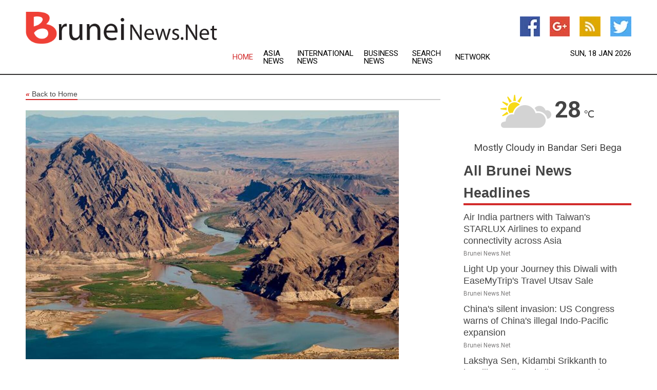

--- FILE ---
content_type: text/html; charset=utf-8
request_url: https://www.bruneinews.net/news/273843716/colorado-river-water-conservation-deal-reached-by-seven-us-states
body_size: 13970
content:
<!doctype html>
<html lang="en">
<head>
    <meta name="Powered By" content="Kreatio Platform" />
  <link rel="canonical" href="https://www.bruneinews.net/news/273843716/colorado-river-water-conservation-deal-reached-by-seven-us-states"/>
  <meta charset="utf-8"/>
  <meta http-equiv="X-UA-Compatible" content="IE=edge"/>
  <meta name="viewport" content="width=device-width, initial-scale=1, maximum-scale=1, user-scalable=no"/>
    <title>Colorado River water conservation deal reached by seven US states</title>
  <meta name="title" content="Colorado River water conservation deal reached by seven US states">
  <meta name="description" content="Seven US states that depend on the Colorado River agreed to reduce consumption and conserve the waterway, under an agreement brokered by the Biden administration"/>
  <meta name="keywords" content="WASHINGTON D.C., US states, Colorado River, drinking water, irrigation, Arizona, California, Nevada, Lower Basin states, Colorado River Compact, Upper Basin states"/>
  <meta name="news_keywords" content="brunei news, brunei, borneo bulletin, brunei hotels, royal brunei, sultan of brunei, where is brunei, brunei news, borneo, royal brunei airlines, brunei newspapers, brunei media, darussalam, royal, airlines, map, country, weather" />
  <meta name="robots" content="index, follow" />
  <meta name="revisit-after" content="1 Day" />
  <meta property="og:title" content="Colorado River water conservation deal reached by seven US states" />
  <meta property="og:site_name" content="Brunei News" />
  <meta property="og:url" content="https://www.bruneinews.net/news/273843716/colorado-river-water-conservation-deal-reached-by-seven-us-states" />
  <meta property="og:description" content="Seven US states that depend on the Colorado River agreed to reduce consumption and conserve the waterway, under an agreement brokered by the Biden administration"/>
  <meta property="og:image" content="https://image.chitra.live/api/v1/wps/d841900/c4cbb5ea-0164-4e24-b47e-7e867b211346/0/cus1684903095082-600x315.jpg" />
  <meta property="og:type" content="article" />
  <meta property="og:locale" content="en_US" />
  <meta name="twitter:card" content="summary_large_image" />
  <meta name="twitter:site" content="@Brunei News" />
  <meta name="twitter:title" content="Colorado River water conservation deal reached by seven US states" />
  <meta name="twitter:description" content="Seven US states that depend on the Colorado River agreed to reduce consumption and conserve the waterway, under an agreement brokered by the Biden administration"/>
  <meta name="twitter:image" content="https://image.chitra.live/api/v1/wps/d841900/c4cbb5ea-0164-4e24-b47e-7e867b211346/0/cus1684903095082-600x315.jpg" />

  <link rel="shortcut icon" href="https://assets.kreatio.net/web/newsnet/favicons/favicon.ico"/>
  <link rel="stylesheet" type="text/css" href="https://assets.kreatio.net/web/newsnet/css/foundation.min.css">
  <link rel="stylesheet" type="text/css" href="https://assets.kreatio.net/web/newsnet/css/red_style.css">
  <link rel="stylesheet" type="text/css" href="https://cdnjs.cloudflare.com/ajax/libs/font-awesome/4.6.3//css/font-awesome.css">
  <script src="https://assets.kreatio.net/web/newsnet/js/app.js"></script>
  <link rel="stylesheet" href="https://cdnjs.cloudflare.com/ajax/libs/tinymce/6.8.2/skins/ui/oxide/skin.min.css">
  <script async src='https://securepubads.g.doubleclick.net/tag/js/gpt.js'></script>
  <script src='https://www.google.com/recaptcha/api.js'></script>
  <script>window.googletag = window.googletag || {cmd: []};
  googletag.cmd.push(function () {
      googletag.defineSlot('/21806386006/Bigpond_TOP/uaenews.net', [[970, 250], [728, 90], [970, 90]], 'div-gpt-ad-3852326-1')
          .addService(googletag.pubads());
      googletag.defineSlot('/21806386006/Bigpond_TOP/uaenews.net', [[300, 250], [300, 600], [160, 600], [120, 600], [320, 50]], 'div-gpt-ad-3852326-2')
          .addService(googletag.pubads());
      googletag.defineOutOfPageSlot('/21806386006/Bigpond_TOP/uaenews.net', 'div-gpt-ad-3852326-3')
          .addService(googletag.pubads());
      googletag.defineSlot('/21806386006/Bigpond_TOP/uaenews.net', [[1, 1]], 'div-gpt-ad-3852326-4')
          .addService(googletag.pubads());

      googletag.pubads().enableSingleRequest();
      googletag.pubads().collapseEmptyDivs();
      googletag.pubads().setCentering(true);
      googletag.enableServices();
  });</script>
  <script async src="https://paht.tech/c/uaenews.net.js"></script>

  <script type="text/javascript">
      window._mNHandle = window._mNHandle || {};
      window._mNHandle.queue = window._mNHandle.queue || [];
      medianet_versionId = "3121199";
  </script>
    <!-- taboola-->
    <script type="text/javascript">
        window._taboola = window._taboola || [];
        _taboola.push({article: 'auto'});
        !function (e, f, u, i) {
            if (!document.getElementById(i)) {
                e.async = 1;
                e.src = u;
                e.id = i;
                f.parentNode.insertBefore(e, f);
            }
        }(document.createElement('script'),
            document.getElementsByTagName('script')[0],
            '//cdn.taboola.com/libtrc/newsnet-network/loader.js',
            'tb_loader_script');
        if (window.performance && typeof window.performance.mark == 'function') {
            window.performance.mark('tbl_ic');
        }
    </script>
    <!--taboola-->
  <style>
      .tox .tox-statusbar {
          display: none !important;
      }
      .red{
          color: red;
      }
      .text h1,
      .text h2,
      .text h3,
      .text h4,
      .text h5,
      .text h6{
          font-size: 24px !important;
          font-weight: 700 !important;
      }
  </style>
</head>
<body>
<!-- header -->
  <!-- Component :: Main-Header--> 
<div class="row expanded header">
  <div class="large-4 columns logo hide-for-small-only">
    <a href="/"><img src="https://assets.kreatio.net/nn_logos/brunei-news.png" alt="Brunei News"></a></div>

  <div class="large-6 columns navigation">
    <div class="title-bar show-for-small-only"
         data-responsive-toggle="navigation-menu" data-hide-for="medium">
      <button class="menu-icon" type="button" data-toggle></button>
      <div class="title-bar-title" style="margin: 0 20px;">
        <a href="/"><img width="200px" src="https://assets.kreatio.net/nn_logos/brunei-news.png"></a>
      </div>
    </div>
    <div class="top-bar" id="navigation-menu">
      <div class="top-bar-left">
        <ul class="dropdown menu" data-dropdown-menu>
          <li class="active"><a href="/">Home</a></li>
            <li>
              <a href="/category/asia-news">Asia
                News</a>
            </li>
            <li>
              <a href="/category/breaking-international-news">International
                News</a>
            </li>
            <li>
              <a href="/category/breaking-business-news">Business
                News</a>
            </li>
          <li><a href="/archive">Search News</a></li>
          <li><a href="http://www.themainstreammedia.com/">Network</a></li>
        </ul>
      </div>
    </div>
  </div>

  <div class="large-2 columns socail_icon hide-for-small-only">
    <ul class="menu float-right">
      <li><a href="http://www.facebook.com/pages/Brunei-News/161652627198486" target="_blank"><img
        src="https://assets.kreatio.net/web/newsnet/images/facebook.jpg"
        alt="facebook"></a></li>
      <li><a href="https://plus.google.com/101813089616431546949" target="_blank"><img
        src="https://assets.kreatio.net/web/newsnet/images/google_pls.jpg"
        alt="google"></a></li>
      <li><a href="https://feeds.bruneinews.net/rss/1948b3b9eadbd541" target="_blank"><img
        src="https://assets.kreatio.net/web/newsnet/images/rss_feed.jpg"
        alt="rss"></a></li>
      <li><a href="https://twitter.com/bruneinewsnet" target="_blank"><img
        src="https://assets.kreatio.net/web/newsnet/images/twitter.jpg"
        alt="twitter"></a></li>
    </ul>
    <div class="datemain float-right hide-for-small-only" id="bnn-date"></div>


  </div>
</div>


<!-- End of header -->

<!-- Ads -->
<div class="row expanded ad_temp">

  <!-- Ad 728x90 (TOP) -->
  <div
    class="large-12 medium-12 columns text-left top_add hide-for-small-only">

    <center>
      <div id='div-gpt-ad-3852326-1'>
        <script>
            googletag.cmd.push(function () {
                googletag.display('div-gpt-ad-3852326-1');
            });
        </script>
      </div>
    </center>

  </div>
  <!-- End of ad -->

</div>
<!-- End of ads -->


<div class="row expanded content">
  <div class="large-9 medium-8 columns left_content">
    <div class="row expanded breadcrum">
      <div class="large-12 medium-12 columns">
        <h4>
          <span><a href="/"><i>«</i>Back to Home</a></span>
        </h4>
      </div>
    </div>
    <div class="row expanded single_news">
  <div class="large-12 columns">
    <div class="article_image">
        <img src="https://image.chitra.live/api/v1/wps/b1d5ed3/c4cbb5ea-0164-4e24-b47e-7e867b211346/0/cus1684903095082-1156x770.jpg" alt="Colorado River water conservation deal reached by seven US states" width="100%">
    </div>
    <div class="title_text">
      <h2>
        <a href="#">Colorado River water conservation deal reached by seven US states</a>
      </h2>
      <p>Robert Besser
        <br>26 May 2023, 10:08 GMT+
          </p>
    </div>
    <div class="detail_text">
      <div class="text">
            <p>WASHINGTON D.C.: Seven US states that depend upon the Colorado River, which provides drinking water for 40 million people and irrigation for some of the country's most prosperous farmland, agreed to reduce consumption and conserve the waterway, under an agreement brokered by the Biden administration.<br><br>Through the end of 2026, Arizona, California and Nevada, which make up the Lower Basin states of the century-old Colorado River Compact, will reduce intake by 3.7 billion cubic meters, equal to 13 percent of their river allotment.<br><br>The four Upper Basin states are Colorado, New Mexico, Utah and Wyoming.<br><br>The agreement enables the implementation of a three-year plan for distributing water rights starting in 2024, without which the federal government might have imposed cuts and provoke subsequent lawsuits.<br><br>The agreement, billed by the states as a "historic success," followed a year of intense negotiations, amid this year's heavy rains that filled reservoirs and packed the mountains with snow.<br><br>The Biden administration will also provide $1.2 billion in grants under the Inflation Reduction Act of 2022, which will compensate local water districts, cities and Native American tribes for reducing their water consumption.<br><br>Estevan Lopez, New Mexico's signatory to the deal as the state's commissioner to the river compact, said, "This year's hydrology was really important, and not only the rains in California. That made this possible, along with the funding from the IRA," as quoted by Reuters.<br><br>Meanwhile, John Entsminger, Nevada's representative, said, "There are significantly more difficult things in the future that are going to have to be agreed to."<br><br>The river has been further strained by rapid population growth and a historic drought this century that threatened to bring reservoir levels below the intake valves that deliver water downstream and cut off hydroelectric production.<br><br>Officials now acknowledge there will be less Colorado River water available in the 21st century than there was in the 20th, Entsminger said.</p>
        <p></p>
      </div>
    </div>
  </div>
  <div class="large-12 medium-12 columns share_icon">
    <h3>
      <span><a href="#">Share article:</a></span>
    </h3>
    <div class="sharethis-inline-share-buttons"></div>
  </div>
  <div class="large-12 medium-12 columns hide-for-small-only">
    <div class="detail_text">
      <div id="contentad338226"></div>
      <script type="text/javascript">
          (function (d) {
              var params =
                  {
                      id: "d5a9be96-e246-4ac5-9d21-4b034439109c",
                      d: "ZGVsaGluZXdzLm5ldA==",
                      wid: "338226",
                      cb: (new Date()).getTime()
                  };

              var qs = [];
              for (var key in params) qs.push(key + '=' + encodeURIComponent(params[key]));
              var s = d.createElement('script');
              s.type = 'text/javascript';
              s.async = true;
              var p = 'https:' == document.location.protocol ? 'https' : 'http';
              s.src = p + "://api.content-ad.net/Scripts/widget2.aspx?" + qs.join('&');
              d.getElementById("contentad338226").appendChild(s);
          })(document);
      </script>
    </div>
  </div>
</div>

    <div class="column row collapse show-for-small-only">
      <div class="large-12 medium-12 columns">

        <div id='div-gpt-ad-3852326-2'>
          <script>
              googletag.cmd.push(function() {
                  googletag.display('div-gpt-ad-3852326-2');
              });
          </script>
        </div>

      </div>
    </div>
    <!-- Ad 600x250 -->
    <div class="row column collapse">
      <div class="large-12 medium-12 columns">

        <div id="318873353">
          <script type="text/javascript">
              try {
                  window._mNHandle.queue.push(function (){
                      window._mNDetails.loadTag("318873353", "600x250", "318873353");
                  });
              }
              catch (error) {}
          </script>
        </div>

      </div>
    </div>
    <!-- End of ad -->
    <!-- Taboola -->
    <div class="row column collapse">
  <div class="large-12 medium-12 columns">

    <div id="taboola-below-article-thumbnails"></div>
    <script type="text/javascript">
        window._taboola = window._taboola || [];
        _taboola.push({
            mode: 'alternating-thumbnails-a',
            container: 'taboola-below-article-thumbnails',
            placement: 'Below Article Thumbnails',
            target_type: 'mix'
        });
    </script>

  </div>
</div>

    <!-- Taboola -->
    <div class="row expanded moreus_news" ng-controller="MoreCtrl">
  <div class="large-12 medium-12 columns">
    <h3><span>More Brunei News</span></h3>
    <a href="/category/brunei-news" class="access_more">Access More</a>
  </div>
    <div class="large-6 columns">
        <div class="media-object">
          <div class="media-object-section">
            <a href="/news/278624866/air-india-partners-with-taiwan-starlux-airlines-to-expand-connectivity-across-asia">
              <img src="https://image.chitra.live/api/v1/wps/03aaba6/4c78c8c3-9a7f-4a05-b417-5200614cb3a2/0/ANI-20251008133505-200x200.jpg" width="153px">
            </a>
          </div>
          <div class="media-object-section">
            <h5><a title="" href="/news/278624866/air-india-partners-with-taiwan-starlux-airlines-to-expand-connectivity-across-asia">Air India partners with Taiwan&#39;s STARLUX Airlines to expand connectivity across Asia</a>
</h5>
            <p class="date">Brunei News.Net</p>
          </div>
        </div>
        <div class="media-object">
          <div class="media-object-section">
            <a href="/news/278624739/light-up-your-journey-this-diwali-with-easemytrip-travel-utsav-sale">
              <img src="https://image.chitra.live/api/v1/wps/9ee9bbc/06b4f6d7-8f12-43c3-967e-b7b8b05ab166/0/ANI-20251008122736-200x200.jpg" width="153px">
            </a>
          </div>
          <div class="media-object-section">
            <h5><a title="" href="/news/278624739/light-up-your-journey-this-diwali-with-easemytrip-travel-utsav-sale">Light Up your Journey this Diwali with EaseMyTrip&#39;s Travel Utsav Sale</a>
</h5>
            <p class="date">Brunei News.Net</p>
          </div>
        </div>
        <div class="media-object">
          <div class="media-object-section">
            <a href="/news/278624722/china-silent-invasion-us-congress-warns-of-china-illegal-indo-pacific-expansion">
              <img src="https://image.chitra.live/api/v1/wps/3b83515/2faedb48-7db6-4c69-816d-4ea608aa71d3/0/ANI-20251008115639-200x200.png" width="153px">
            </a>
          </div>
          <div class="media-object-section">
            <h5><a title="" href="/news/278624722/china-silent-invasion-us-congress-warns-of-china-illegal-indo-pacific-expansion">China&#39;s silent invasion: US Congress warns of China&#39;s illegal Indo-Pacific expansion</a>
</h5>
            <p class="date">Brunei News.Net</p>
          </div>
        </div>
        <div class="media-object">
          <div class="media-object-section">
            <a href="/news/278620229/lakshya-sen-kidambi-srikkanth-to-headline-india-challenge-at-arctic-open-2025">
              <img src="https://image.chitra.live/api/v1/wps/4ae9d69/4fa6e3f3-3000-4975-b835-b89a5ab2a39a/0/ANI-20251006134441-200x200.jpg" width="153px">
            </a>
          </div>
          <div class="media-object-section">
            <h5><a title="" href="/news/278620229/lakshya-sen-kidambi-srikkanth-to-headline-india-challenge-at-arctic-open-2025">Lakshya Sen, Kidambi Srikkanth to headline India&#39;s challenge at Arctic Open 2025</a>
</h5>
            <p class="date">Brunei News.Net</p>
          </div>
        </div>
        <div class="media-object">
          <div class="media-object-section">
            <a href="/news/278618465/india-malaysia-enhance-bilateral-engagement-during-ins-sahyadri-port-call">
              <img src="https://image.chitra.live/api/v1/wps/fff7f57/85dcebfc-56e4-4080-ae1d-74c3d201d8ad/0/ANI-20251005093738-200x200.jpg" width="153px">
            </a>
          </div>
          <div class="media-object-section">
            <h5><a title="" href="/news/278618465/india-malaysia-enhance-bilateral-engagement-during-ins-sahyadri-port-call">India-Malaysia enhance bilateral engagement during INS Sahyadri port call</a>
</h5>
            <p class="date">Brunei News.Net</p>
          </div>
        </div>
        <div class="media-object">
          <div class="media-object-section">
            <a href="/news/278618445/indian-naval-ship-sahyadri-visits-kemaman-malaysia-operational-deployment-to-south-china-sea-and-indo-pacific">
              <img src="https://image.chitra.live/api/v1/wps/364be01/3872a01f-5650-4f06-a996-21679980d832/0/ANI-20251005091749-200x200.jpg" width="153px">
            </a>
          </div>
          <div class="media-object-section">
            <h5><a title="" href="/news/278618445/indian-naval-ship-sahyadri-visits-kemaman-malaysia-operational-deployment-to-south-china-sea-and-indo-pacific">Indian Naval ship Sahyadri visits Kemaman, Malaysia operational deployment to South China Sea and Indo-Pacific</a>
</h5>
            <p class="date">Brunei News.Net</p>
          </div>
        </div>
        <div class="media-object">
          <div class="media-object-section">
            <a href="/news/278618337/indonesia-sidoarjo-school-building-collapse-victims">
              <img src="https://image.chitra.live/api/v1/wps/67093aa/b0136d22-9f7a-4eea-8137-03a0722046e4/0/XxjpbeE000241-20251005-PEPFN0A001-200x200.jpg" width="153px">
            </a>
          </div>
          <div class="media-object-section">
            <h5><a title="" href="/news/278618337/indonesia-sidoarjo-school-building-collapse-victims">INDONESIA-SIDOARJO-SCHOOL BUILDING-COLLAPSE-VICTIMS</a>
</h5>
            <p class="date">Brunei News.Net</p>
          </div>
        </div>
        <div class="media-object">
          <div class="media-object-section">
            <a href="/news/278618171/southern-china-braces-for-trongest-storms-as-typhoon-matmo-landfall-nears">
              <img src="https://image.chitra.live/api/v1/wps/4637bc8/a0496490-be68-4ee9-bdfd-cb0f67b999fc/0/ANI-20251005044229-200x200.jpg" width="153px">
            </a>
          </div>
          <div class="media-object-section">
            <h5><a title="" href="/news/278618171/southern-china-braces-for-trongest-storms-as-typhoon-matmo-landfall-nears">Southern China braces for &#39;strongest&#39; storms as typhoon Matmo landfall nears</a>
</h5>
            <p class="date">Brunei News.Net</p>
          </div>
        </div>
        <div class="media-object">
          <div class="media-object-section">
            <a href="/news/278618081/death-toll-from-indonesia-school-building-collapse-rises-to-20">
              <img src="https://image.chitra.live/api/v1/wps/2b96607/290438ac-b610-46a1-b994-2876431cc3b7/0/ChkhgeE000004-20251005-CBMFN0A001-200x200.jpg" width="153px">
            </a>
          </div>
          <div class="media-object-section">
            <h5><a title="" href="/news/278618081/death-toll-from-indonesia-school-building-collapse-rises-to-20">Death toll from Indonesia school building collapse rises to 20</a>
</h5>
            <p class="date">Brunei News.Net</p>
          </div>
        </div>
        <div class="media-object">
          <div class="media-object-section">
            <a href="/news/278618027/nia-chargesheets-11-accused-in-bki-linked-rpg-attack-on-batala-police-station">
              <img src="https://image.chitra.live/api/v1/wps/47c911d/88523b4d-59ca-4e43-8766-959208dcebc3/0/ANI-20251004230512-200x200.jpg" width="153px">
            </a>
          </div>
          <div class="media-object-section">
            <h5><a title="" href="/news/278618027/nia-chargesheets-11-accused-in-bki-linked-rpg-attack-on-batala-police-station">NIA chargesheets 11 accused in BKI-linked RPG attack on Batala Police station</a>
</h5>
            <p class="date">Brunei News.Net</p>
          </div>
        </div>
        <div class="media-object">
          <div class="media-object-section">
            <a href="/news/278615972/spotnews-indonesia-surabaya-islamic-school-collapse-victims">
              <img src="https://image.chitra.live/api/v1/wps/0c9f1a7/c0109d64-5fdf-4d7a-b183-c3683cda2b75/0/XxjpbeE000563-20251003-PEPFN0A001-200x200.jpg" width="153px">
            </a>
          </div>
          <div class="media-object-section">
            <h5><a title="" href="/news/278615972/spotnews-indonesia-surabaya-islamic-school-collapse-victims">(SpotNews) INDONESIA-SURABAYA-ISLAMIC SCHOOL-COLLAPSE-VICTIMS</a>
</h5>
            <p class="date">Brunei News.Net</p>
          </div>
        </div>
    </div>
    <div class="large-6 columns">
        <div class="media-object">
          <div class="media-object-section">
            <a href="/news/278615776/india-u23-men-to-play-two-friendlies-against-indonesia-in-jakarta">
              <img src="https://image.chitra.live/api/v1/wps/e34d134/0c865d56-2e36-420b-b8ad-125322982652/0/ANI-20251003131841-200x200.jpg" width="153px">
            </a>
          </div>
          <div class="media-object-section">
            <h5><a title="" href="/news/278615776/india-u23-men-to-play-two-friendlies-against-indonesia-in-jakarta">India U23 men to play two friendlies against Indonesia in Jakarta</a>
</h5>
            <p class="date">Brunei News.Net</p>
          </div>
        </div>
        <div class="media-object">
          <div class="media-object-section">
            <a href="/news/278614971/spotnews-indonesia-sidoarjo-islamic-school-collapse-aftermath">
              <img src="https://image.chitra.live/api/v1/wps/b0b4557/2e951850-16ad-4d49-8d0d-524ceab7030b/0/XxjpbeE000184-20251003-PEPFN0A001-200x200.jpg" width="153px">
            </a>
          </div>
          <div class="media-object-section">
            <h5><a title="" href="/news/278614971/spotnews-indonesia-sidoarjo-islamic-school-collapse-aftermath">(SpotNews) INDONESIA-SIDOARJO-ISLAMIC SCHOOL-COLLAPSE-AFTERMATH</a>
</h5>
            <p class="date">Brunei News.Net</p>
          </div>
        </div>
        <div class="media-object">
          <div class="media-object-section">
            <a href="/news/278611332/uae-malaysia-cepa-enters-into-force">
              <img src="https://image.chitra.live/api/v1/wps/b115466/6aaca41c-ce1c-4010-81c4-7a82029f90b2/0/YzM5NDhkMDctODk-200x200.jpg" width="153px">
            </a>
          </div>
          <div class="media-object-section">
            <h5><a title="" href="/news/278611332/uae-malaysia-cepa-enters-into-force">UAE-Malaysia CEPA enters into force</a>
</h5>
            <p class="date">Brunei News.Net</p>
          </div>
        </div>
        <div class="media-object">
          <div class="media-object-section">
            <a href="/news/278603790/abu-dhabi-malaysia-cooperate-on-developing-next-generation-autonomous-platforms">
              <img src="https://image.chitra.live/api/v1/wps/4299f6e/ee471cda-6136-438f-9832-701f0e2504ab/0/MmZhYTRlNDUtMzh-200x200.jpg" width="153px">
            </a>
          </div>
          <div class="media-object-section">
            <h5><a title="" href="/news/278603790/abu-dhabi-malaysia-cooperate-on-developing-next-generation-autonomous-platforms">Abu Dhabi, Malaysia cooperate on developing next-generation autonomous platforms</a>
</h5>
            <p class="date">Brunei News.Net</p>
          </div>
        </div>
        <div class="media-object">
          <div class="media-object-section">
            <a href="/news/278579742/uae-national-futsal-team-to-face-malaysia-in-asian-cup-qualifiers">
              <img src="https://image.chitra.live/api/v1/wps/d39d908/28866b84-29a7-4b0f-a875-b88acd3eaec9/0/Yjg1ZjQ3MGItM2I-200x200.jpg" width="153px">
            </a>
          </div>
          <div class="media-object-section">
            <h5><a title="" href="/news/278579742/uae-national-futsal-team-to-face-malaysia-in-asian-cup-qualifiers">UAE national futsal team to face Malaysia in Asian Cup qualifiers</a>
</h5>
            <p class="date">Brunei News.Net</p>
          </div>
        </div>
        <div class="media-object">
          <div class="media-object-section">
            <a href="/news/278579507/sharjah-chamber-explores-economic-cooperation-with-malaysia">
              <img src="https://image.chitra.live/api/v1/wps/4ba386c/3aa2d86b-445e-4dfd-99cd-83bf640a90e4/0/YThlMjlmYWYtYTg-200x200.jpg" width="153px">
            </a>
          </div>
          <div class="media-object-section">
            <h5><a title="" href="/news/278579507/sharjah-chamber-explores-economic-cooperation-with-malaysia">Sharjah Chamber explores economic cooperation with Malaysia</a>
</h5>
            <p class="date">Brunei News.Net</p>
          </div>
        </div>
        <div class="media-object">
          <div class="media-object-section">
            <a href="/news/278562721/nasdaq-dubai-welcomes-indonesia-two-sukuk-listings-totalling-us22-billion">
              <img src="https://image.chitra.live/api/v1/wps/37a4ef5/4e37c695-082a-478b-9806-76d0c3f5a862/0/YzU1ZjJiODYtMGZ-200x200.jpg" width="153px">
            </a>
          </div>
          <div class="media-object-section">
            <h5><a title="" href="/news/278562721/nasdaq-dubai-welcomes-indonesia-two-sukuk-listings-totalling-us22-billion">Nasdaq Dubai welcomes Indonesia&#39;s two Sukuk listings totalling US$2.2 billion</a>
</h5>
            <p class="date">Brunei News.Net</p>
          </div>
        </div>
        <div class="media-object">
          <div class="media-object-section">
            <a href="/news/278543050/malaysia-summit-bin-bayyah-calls-for-worldwide-synergy-to-overcome-existential-challenges-faced-by-humanity">
              <img src="https://image.chitra.live/api/v1/wps/750fc45/1baf5944-e5ab-4fb3-80ce-b3f64bec7b41/0/ZThiOTY2NTYtMzl-200x200.jpg" width="153px">
            </a>
          </div>
          <div class="media-object-section">
            <h5><a title="" href="/news/278543050/malaysia-summit-bin-bayyah-calls-for-worldwide-synergy-to-overcome-existential-challenges-faced-by-humanity">Malaysia Summit: Bin Bayyah calls for worldwide synergy to overcome existential challenges faced by humanity</a>
</h5>
            <p class="date">Brunei News.Net</p>
          </div>
        </div>
        <div class="media-object">
          <div class="media-object-section">
            <a href="/news/278619994/fruit-smell-triggers-gas-emergency-calls-in-german-city">
              <img src="https://image.chitra.live/api/v1/wps/1579d91/60be178c-908c-4ffe-bbbe-7e6c0cba288a/0/ZjY3NDY1NzctZDd-200x200.jpg" width="153px">
            </a>
          </div>
          <div class="media-object-section">
            <h5><a title="" href="/news/278619994/fruit-smell-triggers-gas-emergency-calls-in-german-city">Fruit Smell triggers Gas Emergency Calls in German City</a>
</h5>
            <p class="date">Brunei News.Net</p>
          </div>
        </div>
        <div class="media-object">
          <div class="media-object-section">
            <a href="/news/278616443/the-south-china-sea-the-storm-that-lays-bare-the-great-powers">
              <img src="https://image.chitra.live/api/v1/wps/38a8ed8/2b96126f-9d71-4acc-85cc-ebf8177ba9e8/0/NzE2YmMyZTgtZTE-200x200.jpg" width="153px">
            </a>
          </div>
          <div class="media-object-section">
            <h5><a title="" href="/news/278616443/the-south-china-sea-the-storm-that-lays-bare-the-great-powers">The South China Sea: The Storm That Lays Bare the Great Powers</a>
</h5>
            <p class="date">Brunei News.Net</p>
          </div>
        </div>
    </div>
</div>

    <div class="column row collapse show-for-small-only">
      <div class="large-12 medium-12 columns">

        <div id='div-gpt-ad-3852326-2'>
          <script>
              googletag.cmd.push(function() {
                  googletag.display('div-gpt-ad-3852326-2');
              });
          </script>
        </div>

      </div>
    </div>
    <div class="row expanded">
      <div class="large-12 medium-12 columns">
        <div class="row expanded signupnws">
          <div class="large-6 columns">
            <h2>Sign up for Brunei News</h2>
            <p>a daily newsletter full of things to discuss over
              drinks.and the great thing is that it's on the house!</p>
          </div>
          <div class="large-6 columns">
            <form
              action="https://subscription.themainstreammedia.com/?p=subscribe"
              method="post">
              <input type="text" name="email" placeholder="Your email address"
                     required>
              <button type="submit" class="button">Submit</button>
            </form>
          </div>
        </div>
      </div>
    </div>
    <div class="row expanded single_news">
      <div
        class="large-12 medium-12 columns text-center hide-for-small-only">
        <div class="detail_text"></div>
      </div>
    </div>
  </div>
  <!-- Side bar -->
    <div class="large-3 medium-4 columns right_sidebar">
    <!-- weather -->
      <!-- Component :: Weather-Block--> 
<div class="remote_component" id = 9690c96f-dc4b-9209-9a32-98af0c17491b></div>


    <!-- End of weather -->

    <!-- All headlines -->
    <div class="row column headline">
  <div class="large-12 medium-12 columns">
    <h3>
      <span><a href="/category/brunei-news">All Brunei News Headlines</a></span>
    </h3>
    <div class="outer_head">
        <div class="single_head">
          <h6>
            <a title="" href="/news/278624866/air-india-partners-with-taiwan-starlux-airlines-to-expand-connectivity-across-asia">Air India partners with Taiwan&#39;s STARLUX Airlines to expand connectivity across Asia</a>

          </h6>
          <p class="date">Brunei News.Net</p>
        </div>
        <div class="single_head">
          <h6>
            <a title="" href="/news/278624739/light-up-your-journey-this-diwali-with-easemytrip-travel-utsav-sale">Light Up your Journey this Diwali with EaseMyTrip&#39;s Travel Utsav Sale</a>

          </h6>
          <p class="date">Brunei News.Net</p>
        </div>
        <div class="single_head">
          <h6>
            <a title="" href="/news/278624722/china-silent-invasion-us-congress-warns-of-china-illegal-indo-pacific-expansion">China&#39;s silent invasion: US Congress warns of China&#39;s illegal Indo-Pacific expansion</a>

          </h6>
          <p class="date">Brunei News.Net</p>
        </div>
        <div class="single_head">
          <h6>
            <a title="" href="/news/278620229/lakshya-sen-kidambi-srikkanth-to-headline-india-challenge-at-arctic-open-2025">Lakshya Sen, Kidambi Srikkanth to headline India&#39;s challenge at Arctic Open 2025</a>

          </h6>
          <p class="date">Brunei News.Net</p>
        </div>
        <div class="single_head">
          <h6>
            <a title="" href="/news/278618465/india-malaysia-enhance-bilateral-engagement-during-ins-sahyadri-port-call">India-Malaysia enhance bilateral engagement during INS Sahyadri port call</a>

          </h6>
          <p class="date">Brunei News.Net</p>
        </div>
        <div class="single_head">
          <h6>
            <a title="" href="/news/278618445/indian-naval-ship-sahyadri-visits-kemaman-malaysia-operational-deployment-to-south-china-sea-and-indo-pacific">Indian Naval ship Sahyadri visits Kemaman, Malaysia operational deployment to South China Sea and Indo-Pacific</a>

          </h6>
          <p class="date">Brunei News.Net</p>
        </div>
        <div class="single_head">
          <h6>
            <a title="" href="/news/278618337/indonesia-sidoarjo-school-building-collapse-victims">INDONESIA-SIDOARJO-SCHOOL BUILDING-COLLAPSE-VICTIMS</a>

          </h6>
          <p class="date">Brunei News.Net</p>
        </div>
        <div class="single_head">
          <h6>
            <a title="" href="/news/278618171/southern-china-braces-for-trongest-storms-as-typhoon-matmo-landfall-nears">Southern China braces for &#39;strongest&#39; storms as typhoon Matmo landfall nears</a>

          </h6>
          <p class="date">Brunei News.Net</p>
        </div>
        <div class="single_head">
          <h6>
            <a title="" href="/news/278618081/death-toll-from-indonesia-school-building-collapse-rises-to-20">Death toll from Indonesia school building collapse rises to 20</a>

          </h6>
          <p class="date">Brunei News.Net</p>
        </div>
        <div class="single_head">
          <h6>
            <a title="" href="/news/278618027/nia-chargesheets-11-accused-in-bki-linked-rpg-attack-on-batala-police-station">NIA chargesheets 11 accused in BKI-linked RPG attack on Batala Police station</a>

          </h6>
          <p class="date">Brunei News.Net</p>
        </div>
        <div class="single_head">
          <h6>
            <a title="" href="/news/278615972/spotnews-indonesia-surabaya-islamic-school-collapse-victims">(SpotNews) INDONESIA-SURABAYA-ISLAMIC SCHOOL-COLLAPSE-VICTIMS</a>

          </h6>
          <p class="date">Brunei News.Net</p>
        </div>
        <div class="single_head">
          <h6>
            <a title="" href="/news/278615776/india-u23-men-to-play-two-friendlies-against-indonesia-in-jakarta">India U23 men to play two friendlies against Indonesia in Jakarta</a>

          </h6>
          <p class="date">Brunei News.Net</p>
        </div>
        <div class="single_head">
          <h6>
            <a title="" href="/news/278614971/spotnews-indonesia-sidoarjo-islamic-school-collapse-aftermath">(SpotNews) INDONESIA-SIDOARJO-ISLAMIC SCHOOL-COLLAPSE-AFTERMATH</a>

          </h6>
          <p class="date">Brunei News.Net</p>
        </div>
        <div class="single_head">
          <h6>
            <a title="" href="/news/278611332/uae-malaysia-cepa-enters-into-force">UAE-Malaysia CEPA enters into force</a>

          </h6>
          <p class="date">Brunei News.Net</p>
        </div>
        <div class="single_head">
          <h6>
            <a title="" href="/news/278603790/abu-dhabi-malaysia-cooperate-on-developing-next-generation-autonomous-platforms">Abu Dhabi, Malaysia cooperate on developing next-generation autonomous platforms</a>

          </h6>
          <p class="date">Brunei News.Net</p>
        </div>
        <div class="single_head">
          <h6>
            <a title="" href="/news/278579742/uae-national-futsal-team-to-face-malaysia-in-asian-cup-qualifiers">UAE national futsal team to face Malaysia in Asian Cup qualifiers</a>

          </h6>
          <p class="date">Brunei News.Net</p>
        </div>
        <div class="single_head">
          <h6>
            <a title="" href="/news/278579507/sharjah-chamber-explores-economic-cooperation-with-malaysia">Sharjah Chamber explores economic cooperation with Malaysia</a>

          </h6>
          <p class="date">Brunei News.Net</p>
        </div>
        <div class="single_head">
          <h6>
            <a title="" href="/news/278562721/nasdaq-dubai-welcomes-indonesia-two-sukuk-listings-totalling-us22-billion">Nasdaq Dubai welcomes Indonesia&#39;s two Sukuk listings totalling US$2.2 billion</a>

          </h6>
          <p class="date">Brunei News.Net</p>
        </div>
        <div class="single_head">
          <h6>
            <a title="" href="/news/278543050/malaysia-summit-bin-bayyah-calls-for-worldwide-synergy-to-overcome-existential-challenges-faced-by-humanity">Malaysia Summit: Bin Bayyah calls for worldwide synergy to overcome existential challenges faced by humanity</a>

          </h6>
          <p class="date">Brunei News.Net</p>
        </div>
        <div class="single_head">
          <h6>
            <a title="" href="/news/278619994/fruit-smell-triggers-gas-emergency-calls-in-german-city">Fruit Smell triggers Gas Emergency Calls in German City</a>

          </h6>
          <p class="date">Brunei News.Net</p>
        </div>
        <div class="single_head">
          <h6>
            <a title="" href="/news/278616443/the-south-china-sea-the-storm-that-lays-bare-the-great-powers">The South China Sea: The Storm That Lays Bare the Great Powers</a>

          </h6>
          <p class="date">Brunei News.Net</p>
        </div>
        <div class="single_head">
          <h6>
            <a title="" href="/news/278612965/adb-launches-new-country-partnership-strategy-for-indonesia-to-accelerate-inclusive-resilient-and-sustainable-growth">ADB Launches New Country Partnership Strategy for Indonesia to Accelerate Inclusive, Resilient, and Sustainable Growth</a>

          </h6>
          <p class="date">Brunei News.Net</p>
        </div>
        <div class="single_head">
          <h6>
            <a title="" href="/news/278608814/developing-asia-and-the-pacifics-growth-to-dip-amid-new-global-trade-environment">Developing Asia and the Pacifics Growth to Dip Amid New Global Trade Environment</a>

          </h6>
          <p class="date">Brunei News.Net</p>
        </div>
        <div class="single_head">
          <h6>
            <a title="" href="/news/278625611/flame-lighting-ceremony-for-china-15th-national-games-held-in-guangzhou-updated">Flame lighting ceremony for China&#39;s 15th National Games held in Guangzhou (updated)</a>

          </h6>
          <p class="date">Brunei News.Net</p>
        </div>
        <div class="single_head">
          <h6>
            <a title="" href="/news/278624896/indonesia-to-reduce-idle-funds-at-central-bank-to-boost-fiscal-efficiency">Indonesia to reduce idle funds at central bank to boost fiscal efficiency</a>

          </h6>
          <p class="date">Brunei News.Net</p>
        </div>
        <div class="single_head">
          <h6>
            <a title="" href="/news/278624889/brunei-central-bank-conducts-sessions-for-business-owners-on-new-banknotes">Brunei central bank conducts sessions for business owners on new banknotes</a>

          </h6>
          <p class="date">Brunei News.Net</p>
        </div>
        <div class="single_head">
          <h6>
            <a title="" href="/news/278624888/brunei-holds-corporate-income-tax-awareness-program">Brunei holds corporate income tax awareness program</a>

          </h6>
          <p class="date">Brunei News.Net</p>
        </div>
        <div class="single_head">
          <h6>
            <a title="" href="/news/278624526/indonesia-to-nearly-halve-coal-use-for-power-generation-by-2050">Indonesia to nearly halve coal use for power generation by 2050</a>

          </h6>
          <p class="date">Brunei News.Net</p>
        </div>
        <div class="single_head">
          <h6>
            <a title="" href="/news/278624274/laos-opens-new-fuel-import-route-to-ensure-steady-energy-supply">Laos opens new fuel import route to ensure steady energy supply</a>

          </h6>
          <p class="date">Brunei News.Net</p>
        </div>
        <div class="single_head">
          <h6>
            <a title="" href="/news/278624088/analysts-foresee-strong-contract-flows-in-malaysia-construction-sector">Analysts foresee strong contract flows in Malaysia&#39;s construction sector</a>

          </h6>
          <p class="date">Brunei News.Net</p>
        </div>
        <div class="single_head">
          <h6>
            <a title="" href="/news/278623682/china-malaysia-to-hold-joint-military-drill">China, Malaysia to hold joint military drill</a>

          </h6>
          <p class="date">Brunei News.Net</p>
        </div>
        <div class="single_head">
          <h6>
            <a title="" href="/news/278623352/large-haul-of-drugs-seized-in-myanmar-yangon">Large haul of drugs seized in Myanmar&#39;s Yangon</a>

          </h6>
          <p class="date">Brunei News.Net</p>
        </div>
        <div class="single_head">
          <h6>
            <a title="" href="/news/278622577/indonesia-to-inject-42-bln-usd-into-regional-development-banks-to-boost-local-economies">Indonesia to inject 4.2 bln USD into regional development banks to boost local economies</a>

          </h6>
          <p class="date">Brunei News.Net</p>
        </div>
        <div class="single_head">
          <h6>
            <a title="" href="/news/278622574/world-bank-foresees-malaysia-economy-to-grow-41-pct-in-2026">World Bank foresees Malaysia&#39;s economy to grow 4.1 pct in 2026</a>

          </h6>
          <p class="date">Brunei News.Net</p>
        </div>
        <div class="single_head">
          <h6>
            <a title="" href="/news/278622380/malaysia-central-bank-improves-interbank-settlement-system">Malaysia&#39;s central bank improves interbank settlement system</a>

          </h6>
          <p class="date">Brunei News.Net</p>
        </div>
        <div class="single_head">
          <h6>
            <a title="" href="/news/278621941/indonesia-forex-reserves-decline-to-1487-bln-usd-in-september">Indonesia&#39;s forex reserves decline to 148.7 bln USD in September</a>

          </h6>
          <p class="date">Brunei News.Net</p>
        </div>
        <div class="single_head">
          <h6>
            <a title="" href="/news/278621854/malaysia-pakistan-to-deepen-cooperation-in-food-security-aviation-healthcare">Malaysia, Pakistan to deepen cooperation in food security, aviation, healthcare</a>

          </h6>
          <p class="date">Brunei News.Net</p>
        </div>
        <div class="single_head">
          <h6>
            <a title="" href="/news/278620986/indonesia-juniansyah-defies-odds-with-world-record-at-iwf-world-championships">Indonesia&#39;s Juniansyah defies odds with world record at IWF World Championships</a>

          </h6>
          <p class="date">Brunei News.Net</p>
        </div>
        <div class="single_head">
          <h6>
            <a title="" href="/news/278620357/chinese-researchers-record-full-hatching-process-of-green-sea-turtle-on-south-china-sea-reef">Chinese researchers record full hatching process of green sea turtle on South China Sea reef</a>

          </h6>
          <p class="date">Brunei News.Net</p>
        </div>
        <div class="single_head">
          <h6>
            <a title="" href="/news/278620311/indonesia-expands-coffee-exports-with-shipment-to-saudi-arabia">Indonesia expands coffee exports with shipment to Saudi Arabia</a>

          </h6>
          <p class="date">Brunei News.Net</p>
        </div>
        <div class="single_head">
          <h6>
            <a title="" href="/news/278620308/death-toll-rises-to-60-in-indonesia-school-building-collapse">Death toll rises to 60 in Indonesia&#39;s school building collapse</a>

          </h6>
          <p class="date">Brunei News.Net</p>
        </div>
        <div class="single_head">
          <h6>
            <a title="" href="/news/278619956/7-workers-confirmed-dead-in-indonesia-mine-accident">7 workers confirmed dead in Indonesia&#39;s mine accident</a>

          </h6>
          <p class="date">Brunei News.Net</p>
        </div>
        <div class="single_head">
          <h6>
            <a title="" href="/news/278619873/feature-with-extra-chicken-and-visitors-singapore-welcomes-china-golden-week">Feature: With extra chicken and visitors, Singapore welcomes China&#39;s golden week</a>

          </h6>
          <p class="date">Brunei News.Net</p>
        </div>
        <div class="single_head">
          <h6>
            <a title="" href="/news/278619273/casualties-rise-to-53-in-indonesia-school-collapse-search-efforts-continue">Casualties rise to 53 in Indonesia&#39;s school collapse, search efforts continue</a>

          </h6>
          <p class="date">Brunei News.Net</p>
        </div>
        <div class="single_head">
          <h6>
            <a title="" href="/news/278618742/death-toll-from-indonesia-school-building-collapse-rises-to-45">Death toll from Indonesia school building collapse rises to 45</a>

          </h6>
          <p class="date">Brunei News.Net</p>
        </div>
        <div class="single_head">
          <h6>
            <a title="" href="/news/278618289/xinhua-news-death-toll-from-indonesia-school-building-collapse-rises-to-37">Xinhua News | Death toll from Indonesia school building collapse rises to 37</a>

          </h6>
          <p class="date">Brunei News.Net</p>
        </div>
        <div class="single_head">
          <h6>
            <a title="" href="/news/278618109/death-toll-from-indonesia-school-building-collapse-rises-to-37">Death toll from Indonesia school building collapse rises to 37</a>

          </h6>
          <p class="date">Brunei News.Net</p>
        </div>
        <div class="single_head">
          <h6>
            <a title="" href="/news/278617464/1st-ld-writethru-death-toll-from-indonesia-school-building-collapse-rises-to-20">1st LD Writethru: Death toll from Indonesia school building collapse rises to 20</a>

          </h6>
          <p class="date">Brunei News.Net</p>
        </div>
        <div class="single_head">
          <h6>
            <a title="" href="/news/278615407/1st-ld-writethru-south-china-provinces-activate-level-iv-emergency-typhoon-response">1st LD-Writethru: South China provinces activate Level-IV emergency typhoon response</a>

          </h6>
          <p class="date">Brunei News.Net</p>
        </div>
        <div class="single_head">
          <h6>
            <a title="" href="/news/278615277/new-direct-flight-route-links-china-shenzhen-with-indonesia-manado">New direct flight route links China&#39;s Shenzhen with Indonesia&#39;s Manado</a>

          </h6>
          <p class="date">Brunei News.Net</p>
        </div>
    </div>
  </div>
</div>



    <!-- Ad 300x600 (A) -->
    <div class="row column ad_600">
      <div class="large-12 medium-12 columns hide-for-small-only">

        <script id="mNCC" language="javascript">
            medianet_width = "300";
            medianet_height = "600";
            medianet_crid = "393315316";
            medianet_versionId = "3111299";
        </script>
        <script src="//contextual.media.net/nmedianet.js?cid=8CUG1R34Q"></script>

      </div>
    </div>
    <!-- End of ad -->

    <!-- Related News -->
    <div class=" row column business_news">
  <div class="large-12 medium-12 columns">
    <h3>
      <span>Asia News</span>
    </h3>
      <div class="media-object">
        <div class="media-object-section">
          <a href="/news/278620442/everest-blizzard-strands-trekkers-in-tibet-hundreds-rescued"><img width="153px" src="https://image.chitra.live/api/v1/wps/30123c8/7a83a6f9-65dd-465a-a443-5b3c99a7e3c0/1/Mount-everest-1-200x200.jpg" alt="Everest blizzard strands trekkers in Tibet; hundreds rescued"/></a>
        </div>
        <div class="media-object-section">
          <h6>
            <a title="" href="/news/278620442/everest-blizzard-strands-trekkers-in-tibet-hundreds-rescued">Everest blizzard strands trekkers in Tibet; hundreds rescued</a>

          </h6>
          <p class="date">Brunei News.Net</p>
        </div>
      </div>
      <div class="media-object">
        <div class="media-object-section">
          <a href="/news/278616149/asahi-beer-shortage-hits-japan-after-cyberattack-shutdown"><img width="153px" src="https://image.chitra.live/api/v1/wps/c28940d/9f028c66-2b5f-4048-a479-b559c0fc50b1/1/beer-200x200.jpg" alt="Asahi beer shortage hits Japan after cyberattack shutdown"/></a>
        </div>
        <div class="media-object-section">
          <h6>
            <a title="" href="/news/278616149/asahi-beer-shortage-hits-japan-after-cyberattack-shutdown">Asahi beer shortage hits Japan after cyberattack shutdown</a>

          </h6>
          <p class="date">Brunei News.Net</p>
        </div>
      </div>
      <div class="media-object">
        <div class="media-object-section">
          <a href="/news/278625819/spqatar-doha-football-fifa-world-cup-2026-playoffs-asian-qualifiers-qatar-vs-oman"><img width="153px" src="https://image.chitra.live/api/v1/wps/b1e6813/2520a9d9-f12a-441d-a6fd-4dec5549f8db/0/XxjpbeE000028-20251009-PEPFN0A001-200x200.jpg" alt="(SP)QATAR-DOHA-FOOTBALL-FIFA WORLD CUP 2026-PLAYOFFS ASIAN QUALIFIERS-QATAR VS OMAN"/></a>
        </div>
        <div class="media-object-section">
          <h6>
            <a title="" href="/news/278625819/spqatar-doha-football-fifa-world-cup-2026-playoffs-asian-qualifiers-qatar-vs-oman">(SP)QATAR-DOHA-FOOTBALL-FIFA WORLD CUP 2026-PLAYOFFS ASIAN QUALIFIERS-QATAR VS OMAN</a>

          </h6>
          <p class="date">Brunei News.Net</p>
        </div>
      </div>
      <div class="media-object">
        <div class="media-object-section">
          <a href="/news/278625812/gender-smart-credit-can-unlock-economic-growth-for-women"><img width="153px" src="https://image.chitra.live/api/v1/wps/8856a9f/c4cde268-4cb2-4823-abfe-bc68a9def69a/0/ANI-20251009055111-200x200.jpg" alt="Gender-Smart Credit can unlock economic growth for women"/></a>
        </div>
        <div class="media-object-section">
          <h6>
            <a title="" href="/news/278625812/gender-smart-credit-can-unlock-economic-growth-for-women">Gender-Smart Credit can unlock economic growth for women</a>

          </h6>
          <p class="date">Brunei News.Net</p>
        </div>
      </div>
      <div class="media-object">
        <div class="media-object-section">
          <a href="/news/278625669/opportunity-where-beyond-services-india-will-now-create-those-products-niranjan-hiranandani-on-us-tariffs"><img width="153px" src="https://image.chitra.live/api/v1/wps/9aad10b/84700258-e51f-4df8-8a6b-43aed8d135bb/0/ANI-20251009042615-200x200.jpg" alt="&quot;Opportunity where beyond services, India will now create those products&quot;: Niranjan Hiranandani on US tariffs"/></a>
        </div>
        <div class="media-object-section">
          <h6>
            <a title="" href="/news/278625669/opportunity-where-beyond-services-india-will-now-create-those-products-niranjan-hiranandani-on-us-tariffs">&quot;Opportunity where beyond services, India will now create those products&quot;: Niranjan Hiranandani on US tariffs</a>

          </h6>
          <p class="date">Brunei News.Net</p>
        </div>
      </div>
      <div class="media-object">
        <div class="media-object-section">
          <a href="/news/278625668/indian-markets-open-with-modest-gains-over-peace-deal-between-israel-and-hamas-experts"><img width="153px" src="https://image.chitra.live/api/v1/wps/2223b56/e4f47581-6d33-422c-9b5d-6dd0005a62f5/0/ANI-20251009042206-200x200.jpg" alt="Indian markets open with modest gains, over peace deal between Israel and Hamas: Experts"/></a>
        </div>
        <div class="media-object-section">
          <h6>
            <a title="" href="/news/278625668/indian-markets-open-with-modest-gains-over-peace-deal-between-israel-and-hamas-experts">Indian markets open with modest gains, over peace deal between Israel and Hamas: Experts</a>

          </h6>
          <p class="date">Brunei News.Net</p>
        </div>
      </div>
    <div class="access_btn">
      <a href="/category/asia-news"
         class="access_more">Access More</a>
    </div>
  </div>
</div>

    <!-- End of Related News -->

    <!-- News Releases  -->
    <div class="row column news_releases">
  <div class="large-12 medium-12 columns">
    <div class="inner">
      <h3>News Releases</h3>
      <p>
        <span >Brunei News</span>.Net's News Release Publishing
        Service provides a medium for circulating your organization's
        news.
      </p>
      <form action="/news-releases" method="get">
        <button
          style="margin-left: 10px; font-size: 19px; font-family: Roboto, sans-serif;"
          href="/news-releases" type="submit" class="alert button">
          Click For Details</button>
      </form>
    </div>
  </div>
</div>

    <!-- End of News Releases  -->

    <div class=" row column business_news">
  <div class="large-12 medium-12 columns">
    <h3>
      <span>International News</span>
    </h3>
      <div class="media-object">
        <div class="media-object-section">
          <a href="Lecornu shortest-lived prime minister in modern French history"><img width="153px" src="https://image.chitra.live/api/v1/wps/6811d13/1f245c2a-651a-45dc-91a3-6d49c4b583d8/0/Macron-and-Lecornu-200x200.jpg" alt="France in political turmoil after PM&#39;s sudden resignation"/></a>
        </div>
        <div class="media-object-section">
          <h6>
            <a title="" href="/news/278620462/france-in-political-turmoil-after-pm-s-sudden-resignation">France in political turmoil after PM&#39;s sudden resignation</a>

          </h6>
          <p class="date">Brunei News.Net</p>
        </div>
      </div>
      <div class="media-object">
        <div class="media-object-section">
          <a href="Munich Airport shuts down again after new drone sightings"><img width="153px" src="https://image.chitra.live/api/v1/wps/583cc57/830a2f5d-14b8-46d8-985c-c50dc73fcd7f/1/8-munich-airport-200x200.jpg" alt="Mysterious drone incursions disrupt air traffic across Munich, Europe"/></a>
        </div>
        <div class="media-object-section">
          <h6>
            <a title="" href="/news/278618249/mysterious-drone-incursions-disrupt-air-traffic-across-munich-europe">Mysterious drone incursions disrupt air traffic across Munich, Europe</a>

          </h6>
          <p class="date">Brunei News.Net</p>
        </div>
      </div>
      <div class="media-object">
        <div class="media-object-section">
          <a href="Hundreds rescued after Everest blizzard traps trekkers in Tibet"><img width="153px" src="https://image.chitra.live/api/v1/wps/30123c8/7a83a6f9-65dd-465a-a443-5b3c99a7e3c0/1/Mount-everest-1-200x200.jpg" alt="Everest blizzard strands trekkers in Tibet; hundreds rescued"/></a>
        </div>
        <div class="media-object-section">
          <h6>
            <a title="" href="/news/278620442/everest-blizzard-strands-trekkers-in-tibet-hundreds-rescued">Everest blizzard strands trekkers in Tibet; hundreds rescued</a>

          </h6>
          <p class="date">Brunei News.Net</p>
        </div>
      </div>
      <div class="media-object">
        <div class="media-object-section">
          <a href="Trump admin offers migrant kids $2,500 to leave U.S. voluntarily"><img width="153px" src="https://image.chitra.live/api/v1/wps/fcee311/75b5bd65-93c9-4d81-a2ed-62ececbdcd7c/1/5-Donald-Trump-imresizer-200x200.jpg" alt="Trump plan gives migrant children $2,500 incentive to self-deport"/></a>
        </div>
        <div class="media-object-section">
          <h6>
            <a title="" href="/news/278618233/trump-plan-gives-migrant-children-usd2-500-incentive-to-self-deport">Trump plan gives migrant children $2,500 incentive to self-deport</a>

          </h6>
          <p class="date">Brunei News.Net</p>
        </div>
      </div>
      <div class="media-object">
        <div class="media-object-section">
          <a href="Dutch Supreme Court orders review of F-35 parts exports to Israel"><img width="153px" src="https://image.chitra.live/api/v1/wps/29f3d5c/1de4a554-e508-415a-8e48-ea23e12b19e7/1/6-Israeli-F-35-200x200.jpg" alt="Dutch Supreme Court tells government to review suspended F-35 License"/></a>
        </div>
        <div class="media-object-section">
          <h6>
            <a title="" href="/news/278618243/dutch-supreme-court-tells-government-to-review-suspended-f-35-license">Dutch Supreme Court tells government to review suspended F-35 License</a>

          </h6>
          <p class="date">Brunei News.Net</p>
        </div>
      </div>
      <div class="media-object">
        <div class="media-object-section">
          <a href="A generation&#39;s sacrifice: Israeli youth bearing the brunt of Gaza War"><img width="153px" src="https://image.chitra.live/api/v1/wps/c18acf5/72bc414f-60cc-4992-b523-876ea282ad21/2/IDF-soldiers-all-19-killed-in-Gaza-200x200.jpg" alt="A generational loss: 40% of Israeli soldiers lost in war aged 18 to 21"/></a>
        </div>
        <div class="media-object-section">
          <h6>
            <a title="" href="/news/278619667/a-generational-loss-40-of-israeli-soldiers-lost-in-war-aged-18-to-21">A generational loss: 40% of Israeli soldiers lost in war aged 18 to 21</a>

          </h6>
          <p class="date">Brunei News.Net</p>
        </div>
      </div>
      <div class="media-object">
        <div class="media-object-section">
          <a href="In shock move, newly-installed French PM quits "><img width="153px" src="https://image.chitra.live/api/v1/wps/23a2770/ded14e97-7e51-4300-8ab3-124335c3eaeb/0/French-PM-200x200.jpg" alt="France in chaos as PM quits hours after announcing new cabinet"/></a>
        </div>
        <div class="media-object-section">
          <h6>
            <a title="" href="/news/278619715/france-in-chaos-as-pm-quits-hours-after-announcing-new-cabinet">France in chaos as PM quits hours after announcing new cabinet</a>

          </h6>
          <p class="date">Brunei News.Net</p>
        </div>
      </div>
      <div class="media-object">
        <div class="media-object-section">
          <a href="Parents sue Tesla, blame door flaw for daughter&#39;s fiery death"><img width="153px" src="https://image.chitra.live/api/v1/wps/d07629e/b03ac232-48cc-458b-a26e-a345d50f41ea/1/6-Tesla-Cybertruck-200x200.jpg" alt="Design flaw alleged in Tesla crash that killed 19-year-old"/></a>
        </div>
        <div class="media-object-section">
          <h6>
            <a title="" href="/news/278616162/design-flaw-alleged-in-tesla-crash-that-killed-19-year-old">Design flaw alleged in Tesla crash that killed 19-year-old</a>

          </h6>
          <p class="date">Brunei News.Net</p>
        </div>
      </div>
      <div class="media-object">
        <div class="media-object-section">
          <a href="Government shutdown sees workers idle, but Trump busy on social media"><img width="153px" src="https://image.chitra.live/api/v1/wps/8e502b3/ea60733a-3e45-416c-8afb-be06b7c88b59/2/5-President-Donald-Trump-200x200.jpg" alt="Even as shutdown fallout grows, Trump launches social media blitz"/></a>
        </div>
        <div class="media-object-section">
          <h6>
            <a title="" href="/news/278616160/even-as-shutdown-fallout-grows-trump-launches-social-media-blitz">Even as shutdown fallout grows, Trump launches social media blitz</a>

          </h6>
          <p class="date">Brunei News.Net</p>
        </div>
      </div>
      <div class="media-object">
        <div class="media-object-section">
          <a href="Author Stephen King tops most-banned authors list in US schools"><img width="153px" src="https://image.chitra.live/api/v1/wps/42a34cc/557b53a1-eb38-48f8-8614-d2b04ca95976/1/8-Stephen-King-200x200.jpg" alt="Author Stephen King among top targets in PEN school censorship report"/></a>
        </div>
        <div class="media-object-section">
          <h6>
            <a title="" href="/news/278616165/author-stephen-king-among-top-targets-in-pen-school-censorship-report">Author Stephen King among top targets in PEN school censorship report</a>

          </h6>
          <p class="date">Brunei News.Net</p>
        </div>
      </div>
    <div class="access_btn">
      <a href="/category/breaking-international-news"
         class="access_more">Access More</a>
    </div>
  </div>
</div>

    <!-- Ad 336x280 -->
    <div class="row column ad_250 hide-for-small-only">
      <div class="large-12 medium-12 columns">

        <script id="mNCC" language="javascript">
            medianet_width = "300";
            medianet_height = "250";
            medianet_crid = "975428123";
            medianet_versionId = "3111299";
        </script>
        <script src="//contextual.media.net/nmedianet.js?cid=8CUG1R34Q"></script>

      </div>
    </div>
    <!-- End of ad -->

  </div>

</div>

<!-- footer -->
  <!-- Component :: Footer--> 
<div class="row expanded footer">
  <div class="large-12 medium-12 columns ">
    <div class="row">
      <div class="large-6 medium-12 columns">
        <h6>Brunei News.Net</h6>
        <div class="float-left map_img">
          <a href="/"><img
            src="https://assets.kreatio.net/web/newsnet/images/maps/brunei-news.png"/>
          </a>
        </div>
      </div>
      <div class="large-3 medium-6 columns footer_sitemap">
        <h6>SITE DATA</h6>
        <ul class="menu vertical">
          <li><a href="/">Home</a></li>
          <li><a href="/about">About Us</a></li>
          <li><a href="/news-releases">News Releases</a></li>
          <li><a href="/contact">Contact Us</a></li>
          <li><a href="/privacy">Privacy Policy</a></li>
          <li><a href="/terms-and-conditions">Terms and Conditions</a></li>
          <li><a href="/archive">Archives</a></li>
          <li><a href="/sitemap">Sitemap</a></li>
        </ul>
      </div>
      <div class="large-3 medium-6 columns footer_icon">
        <h6>CONNECT</h6>
        <ul class="menu vertical">
          <li><a href="http://www.facebook.com/pages/Brunei-News/161652627198486" target="_blank"><span
            class="social-icon"> <span class="icon icon-facebook">
										<i class="fa fa-thumbs-up" aria-hidden="true"></i>
								</span>
							</span>Facebook</a></li>
          <li><a href="https://twitter.com/bruneinewsnet" target="_blank"><span
            class="social-icon"> <span class="icon icon-facebook">
										<i class="fa fa-twitter" aria-hidden="true"> </i>
								</span>
							</span>Twitter</a></li>
          <li><a href="https://plus.google.com/101813089616431546949" target="_blank"><span
            class="social-icon"> <span class="icon icon-facebook">
										<i class="fa fa-google-plus" aria-hidden="true"></i>
								</span>
							</span>Google+</a></li>
          <li><a href="https://feeds.bruneinews.net/rss/1948b3b9eadbd541" target="_blank"><span
            class="social-icon"> <span class="icon icon-facebook">
										<i class="fa fa-rss" aria-hidden="true"></i>
								</span>
							</span>RSS</a></li>
          <li><a href="/contact"><span class="social-icon">
									<span class="icon icon-facebook"> <i
                    class="fa fa-envelope" aria-hidden="true"></i></span>
          </span>Contact Us</a></li>
        </ul>
      </div>
    </div>
  </div>
</div>
<div class="row expanded footer_bottom">
  <p>&copy; Copyright 1999-2025 Brunei News.Net -
    <a target="_blank" href="http://www.themainstreammedia.com\">Mainstream Media Ltd</a>.
    All rights reserved.</p>
</div>


<!-- End of footer -->
<!-- twitter -->
<script>!function (d, s, id) {
    var js, fjs = d.getElementsByTagName(s)[0], p = /^http:/.test(d.location) ? 'http' : 'https';
    if (!d.getElementById(id)) {
        js = d.createElement(s);
        js.id = id;
        js.src = p + "://platform.twitter.com/widgets.js";
        fjs.parentNode.insertBefore(js, fjs);
    }
}(document, "script", "twitter-wjs");</script>
<!-- App Script -->
<script
  src="https://assets.kreatio.net/web/newsnet/js/vendor/jquery.js"></script>
<script
  src="https://assets.kreatio.net/web/newsnet/js/vendor/foundation.min.js"></script>
<script> window.onload = foundationCall(); </script>
<div id='div-gpt-ad-3852326-3'>
  <script>
      googletag.cmd.push(function () {
          googletag.display('div-gpt-ad-3852326-3');
      });
  </script>
</div>

<div id='div-gpt-ad-3852326-4'>
  <script>
      googletag.cmd.push(function () {
          googletag.display('div-gpt-ad-3852326-4');
      });
  </script>
</div>
  <!--Taboola-->
  <script type="text/javascript">
      window._taboola = window._taboola || [];
      _taboola.push({flush: true});
  </script>
  <!--Taboola-->
  <script>
      window.onload = foundationCall();
      window.onload = loadOembedVideo();
  </script>
  <script type="text/javascript" src="//platform-api.sharethis.com/js/sharethis.js#property=5a6ff818491c0100113d7616&product=custom-share-buttons"></script>
<script>
    document.addEventListener("DOMContentLoaded", function () {
        const now = new Date();
        const options = {
            timeZone: 'Australia/Sydney',
            weekday: 'short',
            day: '2-digit',
            month: 'short',
            year: 'numeric'
        };
        const formatter = new Intl.DateTimeFormat('en-AU', options);
        const formattedDate = formatter.format(now);

        document.getElementById('bnn-date').innerText = formattedDate;
    });
</script>
<script>
    $(document).ready(function () {
        let typingTimer;
        const doneTypingInterval = 300;
        $('#keyword_header_search').on('input', function () {
            clearTimeout(typingTimer);
            const query = $(this).val();
            if (query.length > 2) {
                typingTimer = setTimeout(function () {
                    performSearch(query);
                }, doneTypingInterval);
            } else {
                $('#results').empty();
            }
        });

        function performSearch(query) {
            $.ajax({
                url: '/archive_search',
                type: 'GET',
                data: { query: query },
                beforeSend: function () {
                    $('#results').html('<li class="list-group-item">Loading data...</li>');
                },
                success: function (response) {
                    $('#results').html(response);
                },
                error: function () {
                    $('#results').html('<li class="list-group-item text-danger">An error occurred. Please try again.</li>');
                }
            });
        }
    });
</script>
<script>
    $(document).ready(function () {
        if ($('.remote_component').length > 0) {
            $(".remote_component").each(function () {
                var id = $(this).attr('id');
                var page_id = $(this).attr('data_page_id');
                $.ajax({
                    type: 'get',
                    dataType: 'html',
                    url: '/get_remote_component',
                    data: {id: id, page_id: page_id},
                    beforeSend: function (xhr) {
                        xhr.setRequestHeader('X-CSRF-Token', $('meta[name="csrf-token"]').attr('content'))
                    },
                    success: function (data) {
                        $('#' + id).html(data)
                    }
                });
            });
        }
    });
</script>
<script>(function(){function c(){var b=a.contentDocument||a.contentWindow.document;if(b){var d=b.createElement('script');d.innerHTML="window.__CF$cv$params={r:'9bfb43fc2cf036d1',t:'MTc2ODcwOTY2Nw=='};var a=document.createElement('script');a.src='/cdn-cgi/challenge-platform/scripts/jsd/main.js';document.getElementsByTagName('head')[0].appendChild(a);";b.getElementsByTagName('head')[0].appendChild(d)}}if(document.body){var a=document.createElement('iframe');a.height=1;a.width=1;a.style.position='absolute';a.style.top=0;a.style.left=0;a.style.border='none';a.style.visibility='hidden';document.body.appendChild(a);if('loading'!==document.readyState)c();else if(window.addEventListener)document.addEventListener('DOMContentLoaded',c);else{var e=document.onreadystatechange||function(){};document.onreadystatechange=function(b){e(b);'loading'!==document.readyState&&(document.onreadystatechange=e,c())}}}})();</script></body>
</html>


--- FILE ---
content_type: text/html; charset=utf-8
request_url: https://www.google.com/recaptcha/api2/aframe
body_size: -85
content:
<!DOCTYPE HTML><html><head><meta http-equiv="content-type" content="text/html; charset=UTF-8"></head><body><script nonce="4cr6V6s1EV_L5ogKB-QXDQ">/** Anti-fraud and anti-abuse applications only. See google.com/recaptcha */ try{var clients={'sodar':'https://pagead2.googlesyndication.com/pagead/sodar?'};window.addEventListener("message",function(a){try{if(a.source===window.parent){var b=JSON.parse(a.data);var c=clients[b['id']];if(c){var d=document.createElement('img');d.src=c+b['params']+'&rc='+(localStorage.getItem("rc::a")?sessionStorage.getItem("rc::b"):"");window.document.body.appendChild(d);sessionStorage.setItem("rc::e",parseInt(sessionStorage.getItem("rc::e")||0)+1);localStorage.setItem("rc::h",'1768709679296');}}}catch(b){}});window.parent.postMessage("_grecaptcha_ready", "*");}catch(b){}</script></body></html>